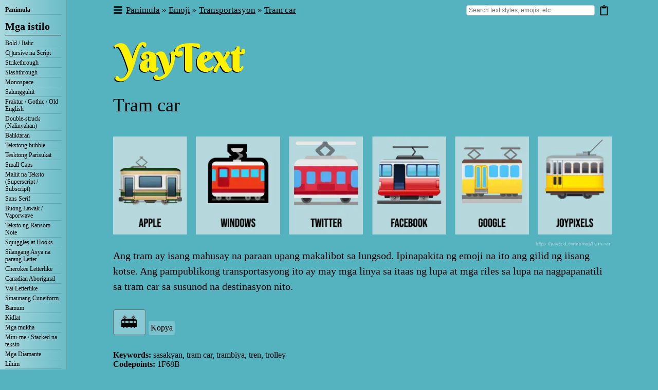

--- FILE ---
content_type: text/html; charset=utf-8
request_url: https://yaytext.com/tl/emoji/tram-car/
body_size: 26937
content:
<!DOCTYPE html><html lang="tl"><head><meta charSet="utf-8"/><meta http-equiv="x-ua-compatible" content="ie=edge"/><meta name="viewport" content="width=device-width, initial-scale=1, shrink-to-fit=no"/><script type="text/javascript" async="">(function() {
            var host = window.location.hostname;
            var element = document.createElement('script');
            var firstScript = document.getElementsByTagName('script')[0];
            var url = 'https://cmp.inmobi.com'
              .concat('/choice/', 'eKCt3DLX7dU9v', '/', host, '/choice.js?tag_version=V3');
            var uspTries = 0;
            var uspTriesLimit = 3;
            element.async = true;
            element.type = 'text/javascript';
            element.src = url;

            firstScript.parentNode.insertBefore(element, firstScript);

            function makeStub() {
              var TCF_LOCATOR_NAME = '__tcfapiLocator';
              var queue = [];
              var win = window;
              var cmpFrame;

              function addFrame() {
                var doc = win.document;
                var otherCMP = !!(win.frames[TCF_LOCATOR_NAME]);

                if (!otherCMP) {
                  if (doc.body) {
                    var iframe = doc.createElement('iframe');

                    iframe.style.cssText = 'display:none';
                    iframe.name = TCF_LOCATOR_NAME;
                    doc.body.appendChild(iframe);
                  } else {
                    setTimeout(addFrame, 5);
                  }
                }
                return !otherCMP;
              }

              function tcfAPIHandler() {
                var gdprApplies;
                var args = arguments;

                if (!args.length) {
                  return queue;
                } else if (args[0] === 'setGdprApplies') {
                  if (
                    args.length > 3 &&
                    args[2] === 2 &&
                    typeof args[3] === 'boolean'
                  ) {
                    gdprApplies = args[3];
                    if (typeof args[2] === 'function') {
                      args[2]('set', true);
                    }
                  }
                } else if (args[0] === 'ping') {
                  var retr = {
                    gdprApplies: gdprApplies,
                    cmpLoaded: false,
                    cmpStatus: 'stub'
                  };

                  if (typeof args[2] === 'function') {
                    args[2](retr);
                  }
                } else {
                  if(args[0] === 'init' && typeof args[3] === 'object') {
                    args[3] = Object.assign(args[3], { tag_version: 'V3' });
                  }
                  queue.push(args);
                }
              }

              function postMessageEventHandler(event) {
                var msgIsString = typeof event.data === 'string';
                var json = {};

                try {
                  if (msgIsString) {
                    json = JSON.parse(event.data);
                  } else {
                    json = event.data;
                  }
                } catch (ignore) {}

                var payload = json.__tcfapiCall;

                if (payload) {
                  window.__tcfapi(
                    payload.command,
                    payload.version,
                    function(retValue, success) {
                      var returnMsg = {
                        __tcfapiReturn: {
                          returnValue: retValue,
                          success: success,
                          callId: payload.callId
                        }
                      };
                      if (msgIsString) {
                        returnMsg = JSON.stringify(returnMsg);
                      }
                      if (event && event.source && event.source.postMessage) {
                        event.source.postMessage(returnMsg, '*');
                      }
                    },
                    payload.parameter
                  );
                }
              }

              while (win) {
                try {
                  if (win.frames[TCF_LOCATOR_NAME]) {
                    cmpFrame = win;
                    break;
                  }
                } catch (ignore) {}

                if (win === window.top) {
                  break;
                }
                win = win.parent;
              }
              if (!cmpFrame) {
                addFrame();
                win.__tcfapi = tcfAPIHandler;
                win.addEventListener('message', postMessageEventHandler, false);
              }
            };

            makeStub();

            function makeGppStub() {
              const CMP_ID = 10;
              const SUPPORTED_APIS = [
                '2:tcfeuv2',
                '6:uspv1',
                '7:usnatv1',
                '8:usca',
                '9:usvav1',
                '10:uscov1',
                '11:usutv1',
                '12:usctv1'
              ];

              window.__gpp_addFrame = function (n) {
                if (!window.frames[n]) {
                  if (document.body) {
                    var i = document.createElement("iframe");
                    i.style.cssText = "display:none";
                    i.name = n;
                    document.body.appendChild(i);
                  } else {
                    window.setTimeout(window.__gpp_addFrame, 10, n);
                  }
                }
              };
              window.__gpp_stub = function () {
                var b = arguments;
                __gpp.queue = __gpp.queue || [];
                __gpp.events = __gpp.events || [];

                if (!b.length || (b.length == 1 && b[0] == "queue")) {
                  return __gpp.queue;
                }

                if (b.length == 1 && b[0] == "events") {
                  return __gpp.events;
                }

                var cmd = b[0];
                var clb = b.length > 1 ? b[1] : null;
                var par = b.length > 2 ? b[2] : null;
                if (cmd === "ping") {
                  clb(
                    {
                      gppVersion: "1.1", // must be “Version.Subversion”, current: “1.1”
                      cmpStatus: "stub", // possible values: stub, loading, loaded, error
                      cmpDisplayStatus: "hidden", // possible values: hidden, visible, disabled
                      signalStatus: "not ready", // possible values: not ready, ready
                      supportedAPIs: SUPPORTED_APIS, // list of supported APIs
                      cmpId: CMP_ID, // IAB assigned CMP ID, may be 0 during stub/loading
                      sectionList: [],
                      applicableSections: [-1],
                      gppString: "",
                      parsedSections: {},
                    },
                    true
                  );
                } else if (cmd === "addEventListener") {
                  if (!("lastId" in __gpp)) {
                    __gpp.lastId = 0;
                  }
                  __gpp.lastId++;
                  var lnr = __gpp.lastId;
                  __gpp.events.push({
                    id: lnr,
                    callback: clb,
                    parameter: par,
                  });
                  clb(
                    {
                      eventName: "listenerRegistered",
                      listenerId: lnr, // Registered ID of the listener
                      data: true, // positive signal
                      pingData: {
                        gppVersion: "1.1", // must be “Version.Subversion”, current: “1.1”
                        cmpStatus: "stub", // possible values: stub, loading, loaded, error
                        cmpDisplayStatus: "hidden", // possible values: hidden, visible, disabled
                        signalStatus: "not ready", // possible values: not ready, ready
                        supportedAPIs: SUPPORTED_APIS, // list of supported APIs
                        cmpId: CMP_ID, // list of supported APIs
                        sectionList: [],
                        applicableSections: [-1],
                        gppString: "",
                        parsedSections: {},
                      },
                    },
                    true
                  );
                } else if (cmd === "removeEventListener") {
                  var success = false;
                  for (var i = 0; i < __gpp.events.length; i++) {
                    if (__gpp.events[i].id == par) {
                      __gpp.events.splice(i, 1);
                      success = true;
                      break;
                    }
                  }
                  clb(
                    {
                      eventName: "listenerRemoved",
                      listenerId: par, // Registered ID of the listener
                      data: success, // status info
                      pingData: {
                        gppVersion: "1.1", // must be “Version.Subversion”, current: “1.1”
                        cmpStatus: "stub", // possible values: stub, loading, loaded, error
                        cmpDisplayStatus: "hidden", // possible values: hidden, visible, disabled
                        signalStatus: "not ready", // possible values: not ready, ready
                        supportedAPIs: SUPPORTED_APIS, // list of supported APIs
                        cmpId: CMP_ID, // CMP ID
                        sectionList: [],
                        applicableSections: [-1],
                        gppString: "",
                        parsedSections: {},
                      },
                    },
                    true
                  );
                } else if (cmd === "hasSection") {
                  clb(false, true);
                } else if (cmd === "getSection" || cmd === "getField") {
                  clb(null, true);
                }
                //queue all other commands
                else {
                  __gpp.queue.push([].slice.apply(b));
                }
              };
              window.__gpp_msghandler = function (event) {
                var msgIsString = typeof event.data === "string";
                try {
                  var json = msgIsString ? JSON.parse(event.data) : event.data;
                } catch (e) {
                  var json = null;
                }
                if (typeof json === "object" && json !== null && "__gppCall" in json) {
                  var i = json.__gppCall;
                  window.__gpp(
                    i.command,
                    function (retValue, success) {
                      var returnMsg = {
                        __gppReturn: {
                          returnValue: retValue,
                          success: success,
                          callId: i.callId,
                        },
                      };
                      event.source.postMessage(msgIsString ? JSON.stringify(returnMsg) : returnMsg, "*");
                    },
                    "parameter" in i ? i.parameter : null,
                    "version" in i ? i.version : "1.1"
                  );
                }
              };
              if (!("__gpp" in window) || typeof window.__gpp !== "function") {
                window.__gpp = window.__gpp_stub;
                window.addEventListener("message", window.__gpp_msghandler, false);
                window.__gpp_addFrame("__gppLocator");
              }
            };

            makeGppStub();

            var uspStubFunction = function() {
              var arg = arguments;
              if (typeof window.__uspapi !== uspStubFunction) {
                setTimeout(function() {
                  if (typeof window.__uspapi !== 'undefined') {
                    window.__uspapi.apply(window.__uspapi, arg);
                  }
                }, 500);
              }
            };

            var checkIfUspIsReady = function() {
              uspTries++;
              if (window.__uspapi === uspStubFunction && uspTries < uspTriesLimit) {
                console.warn('USP is not accessible');
              } else {
                clearInterval(uspInterval);
              }
            };

            if (typeof window.__uspapi === 'undefined') {
              window.__uspapi = uspStubFunction;
              var uspInterval = setInterval(checkIfUspIsReady, 6000);
            }
          })();</script><meta name="generator" content="Gatsby 5.12.6"/><meta name="theme-color" content="#55B2BF" data-gatsby-head="true"/><meta property="og:site_name" content="YayText!" data-gatsby-head="true"/><meta property="og:type" content="article" data-gatsby-head="true"/><meta property="fb:admins" content="599046014" data-gatsby-head="true"/><meta property="fb:app_id" content="668843993240514" data-gatsby-head="true"/><meta name="twitter:card" content="summary" data-gatsby-head="true"/><meta name="twitter:site" content="@yaytext" data-gatsby-head="true"/><meta name="twitter:creator" content="@yaytext" data-gatsby-head="true"/><meta property="og:url" content="https://yaytext.com/tl/emoji/tram-car/" data-gatsby-head="true"/><meta name="description" content="Gustong malaman ang higit pa tungkol sa emoji ng tram car? Ipinapakita ng emoji na ito ang gilid ng iisang kotse. Gamitin ang YayText para makita kung ano ang hitsura ng emoji ng tram car sa iba&#x27;t ibang platform, tumuklas ng iba pang nauugnay na emoji, at madaling kopyahin/i-paste ang mga emoji." data-gatsby-head="true"/><meta property="og:title" content="🚋 Tram car emoji" data-gatsby-head="true"/><meta property="og:description" content="Gustong malaman ang higit pa tungkol sa emoji ng tram car? Ipinapakita ng emoji na ito ang gilid ng iisang kotse. Gamitin ang YayText para makita kung ano ang hitsura ng emoji ng tram car sa iba&#x27;t ibang platform, tumuklas ng iba pang nauugnay na emoji, at madaling kopyahin/i-paste ang mga emoji." data-gatsby-head="true"/><meta property="og:image" content="https://yaytext.com/static/5bb675290d40e31c8f810baaf9ea0466/f7f70/tram-car-emoji.png" data-gatsby-head="true"/><style data-href="/styles.ede02efbd89b0053723d.css" data-identity="gatsby-global-css">@charset "UTF-8";html{box-sizing:border-box}*,:after,:before{box-sizing:inherit}.sui-layout{display:flex;flex-direction:column;width:100%}.sui-layout-header{border-bottom:1px solid #eee;padding:32px 24px}.sui-layout-body{background:#fcfcfc}.sui-layout-body:after{background:linear-gradient(180deg,#fcfcfc 0,#fff);content:"";display:block;filter:progid:DXImageTransform.Microsoft.gradient(startColorstr="#fcfcfc",endColorstr="#ffffff",GradientType=0);height:80px;position:relative;width:100%}@media (max-width:800px){.sui-layout-body:after{display:none}}.sui-layout-body__inner{display:flex;margin-left:auto;margin-right:auto;max-width:1300px;padding:0 24px}@media (max-width:800px){.sui-layout-body__inner{display:block;padding:0 15px}}@keyframes fadein{0%{opacity:0}to{opacity:1}}.sui-layout-sidebar{padding:32px 32px 0 0;width:24%}@media (max-width:975px){.sui-layout-sidebar{padding-right:0}}@media (max-width:800px){.sui-layout-sidebar{background-color:#fcfcfc;display:none;height:100%;left:0;margin:0;overflow:auto;padding:0 15px 30px;position:fixed;top:0;width:100%;z-index:99}}.sui-layout-sidebar--toggled{animation:fadein .2s ease-out;display:block}@media (max-width:800px){.sui-layout-sidebar-toggle{background-color:#fff;border:1px solid #3a56e4;border-radius:4px;color:#3a56e4;display:block;font-family:-apple-system,BlinkMacSystemFont,Segoe UI,Roboto,Helvetica,Arial,sans-serif;font-size:14px;font-weight:400;font-weight:700;line-height:1.5;margin-top:20px;padding:10px;width:100%}.sui-layout-sidebar .sui-layout-sidebar-toggle{margin-bottom:20px}}.sui-layout-main{padding:32px 0 32px 32px;width:76%}@media (max-width:800px){.sui-layout-main{padding-left:0;width:100%}}.sui-layout-main-header,.sui-layout-main-header__inner{align-items:center;display:flex;justify-content:space-between;width:100%}.sui-layout-main-header__inner{color:#4a4b4b;font-size:12px}.sui-layout-main-footer{align-items:center;display:flex;justify-content:space-around}.sui-search-error{color:red}.sui-search-error,.sui-search-error.no-error{align-items:center;display:flex;font-family:-apple-system,BlinkMacSystemFont,Segoe UI,Roboto,Helvetica,Arial,sans-serif;font-weight:400;height:calc(100vh - 180px);justify-content:center;line-height:1.5;margin:auto}.sui-search-error.no-error{color:#333}.sui-facet{border:0;font-family:-apple-system,BlinkMacSystemFont,Segoe UI,Roboto,Helvetica,Arial,sans-serif;font-weight:400;line-height:1.5;margin:0;padding:0}.sui-facet+.sui-facet,.sui-sorting+.sui-facet{margin-top:32px}.sui-facet__title{color:#8b9bad;font-size:12px;letter-spacing:1px;padding:0;text-transform:uppercase}.sui-facet__list{font-size:13px;line-height:1.5;margin:8px 0;padding:0}.sui-facet__count{color:#888;display:inline-block;font-size:.85em;margin-left:20px;padding-top:2px}.sui-multi-checkbox-facet{color:#4f4f4f;font-size:13px;margin:8px 0}.sui-multi-checkbox-facet__option-label{align-items:center;cursor:pointer;display:flex;justify-content:space-between}.sui-multi-checkbox-facet__option-input-wrapper{flex:1 1}.sui-multi-checkbox-facet__checkbox{cursor:pointer;margin-right:8px}.sui-multi-checkbox-facet__option-count{color:#888;font-size:.85em;margin-left:24px}.sui-facet-view-more{background:unset;border:unset;color:#3a56e4;cursor:pointer;display:block;font-family:inherit;font-size:13px;line-height:inherit;padding:unset;text-align:left}.sui-facet-view-more:focus,.sui-facet-view-more:hover{background-color:#f8f8f8;outline:4px solid #f8f8f8}.sui-facet-search{margin:6px 0 0}.sui-facet-search__text-input{border:1px solid #ccc;border-radius:4px;font-family:inherit;height:100%;margin:0;outline:none;padding:6px;width:100%}.sui-facet-search__text-input:focus{border:1px solid #3a56e4}.sui-boolean-facet{color:#4f4f4f;font-size:13px;margin:8px 0}.sui-boolean-facet__option-label{align-items:center;cursor:pointer;display:flex;justify-content:space-between}.sui-boolean-facet__option-input-wrapper{flex:1 1}.sui-boolean-facet__checkbox{cursor:pointer;margin-right:8px}.sui-boolean-facet__option-count{color:#888;font-size:.85em;margin-left:24px}.sui-single-option-facet{font-size:13px;list-style:none;margin:8px 0;padding:0}.sui-single-option-facet__item{display:flex;justify-content:space-between}.sui-single-option-facet__link{color:#4f4f4f;font-weight:700;list-style:none;padding:0;position:relative;text-decoration:none}.sui-single-option-facet__link:after{background:rgba(37,139,248,.08);content:"";height:calc(100% + 2px);left:-5px;opacity:0;pointer-events:none;position:absolute;top:-1px;width:calc(100% + 10px)}.sui-single-option-facet__link:focus{color:#3a56e4;font-weight:700;outline:none}.sui-single-option-facet__link:hover{color:#3a56e4;font-weight:700}.sui-single-option-facet__link:hover:after{opacity:1}.sui-single-option-facet__selected{font-weight:900;list-style:none}.sui-single-option-facet__selected a{font-weight:100;padding:0 2px}.sui-single-option-facet__remove{color:#666;margin-left:10px}.rc-pagination{font-family:Arial;font-size:12px;padding:0;-webkit-user-select:none;user-select:none}.rc-pagination>li{list-style:none}.rc-pagination-total-text{float:left;height:30px;line-height:30px;list-style:none;margin:0 8px 0 0;padding:0}.rc-pagination:after{clear:both;content:" ";display:block;height:0;overflow:hidden;visibility:hidden}.rc-pagination-item{background-color:#fff;border:1px solid #d9d9d9;border-radius:6px;cursor:pointer;float:left;height:28px;line-height:28px;list-style:none;margin-right:8px;min-width:28px;text-align:center}.rc-pagination-item a{color:#666;text-decoration:none}.rc-pagination-item:hover{border-color:#2db7f5}.rc-pagination-item:hover a{color:#2db7f5}.rc-pagination-item-disabled{cursor:not-allowed}.rc-pagination-item-disabled:hover{border-color:#d9d9d9}.rc-pagination-item-disabled:hover a{color:#d9d9d9}.rc-pagination-item-active{background-color:#2db7f5;border-color:#2db7f5}.rc-pagination-item-active a,.rc-pagination-item-active:hover a{color:#fff}.rc-pagination-jump-next:after,.rc-pagination-jump-prev:after{color:#ccc;content:"•••";display:block;font-size:12px;letter-spacing:2px;margin-top:1px}.rc-pagination-jump-next:hover:after,.rc-pagination-jump-prev:hover:after{color:#2db7f5}.rc-pagination-jump-prev:hover:after{content:"«"}.rc-pagination-jump-next:hover:after{content:"»"}.rc-pagination-jump-next-custom-icon,.rc-pagination-jump-prev-custom-icon{position:relative}.rc-pagination-jump-next-custom-icon:after,.rc-pagination-jump-prev-custom-icon:after{bottom:0;color:#ccc;content:"•••";display:block;font-size:12px;left:0;letter-spacing:2px;margin:1px auto auto;opacity:1;position:absolute;right:0;top:0;transition:all .2s}.rc-pagination-jump-next-custom-icon .custom-icon-jump-next,.rc-pagination-jump-next-custom-icon .custom-icon-jump-prev,.rc-pagination-jump-prev-custom-icon .custom-icon-jump-next,.rc-pagination-jump-prev-custom-icon .custom-icon-jump-prev{opacity:0;transition:all .2s}.rc-pagination-jump-next-custom-icon:hover:after,.rc-pagination-jump-prev-custom-icon:hover:after{color:#ccc;opacity:0}.rc-pagination-jump-next-custom-icon:hover .custom-icon-jump-next,.rc-pagination-jump-next-custom-icon:hover .custom-icon-jump-prev,.rc-pagination-jump-prev-custom-icon:hover .custom-icon-jump-next,.rc-pagination-jump-prev-custom-icon:hover .custom-icon-jump-prev{color:#2db7f5;opacity:1}.rc-pagination-jump-next,.rc-pagination-jump-prev,.rc-pagination-prev{margin-right:8px}.rc-pagination-jump-next,.rc-pagination-jump-prev,.rc-pagination-next,.rc-pagination-prev{border-radius:6px;color:#666;cursor:pointer;float:left;font-size:10px;height:28px;line-height:28px;list-style:none;min-width:28px;text-align:center}.rc-pagination-prev a:after{content:"‹";display:block}.rc-pagination-next a:after{content:"›";display:block}.rc-pagination-next,.rc-pagination-prev{border:1px solid #d9d9d9;font-size:18px}.rc-pagination-next a,.rc-pagination-prev a{color:#666}.rc-pagination-next a:after,.rc-pagination-prev a:after{margin-top:-1px}.rc-pagination-disabled{cursor:not-allowed}.rc-pagination-disabled a{color:#ccc}.rc-pagination-disabled .rc-pagination-item,.rc-pagination-disabled .rc-pagination-next,.rc-pagination-disabled .rc-pagination-prev{cursor:not-allowed}.rc-pagination-disabled .rc-pagination-item:hover,.rc-pagination-disabled .rc-pagination-next:hover,.rc-pagination-disabled .rc-pagination-prev:hover{border-color:#d9d9d9}.rc-pagination-disabled .rc-pagination-item:hover a,.rc-pagination-disabled .rc-pagination-next:hover a,.rc-pagination-disabled .rc-pagination-prev:hover a{color:#d9d9d9}.rc-pagination-disabled .rc-pagination-jump-next,.rc-pagination-disabled .rc-pagination-jump-prev{pointer-events:none}.rc-pagination-options{float:left;margin-left:15px}.rc-pagination-options-size-changer{float:left;width:80px}.rc-pagination-options-quick-jumper{float:left;height:28px;line-height:28px;margin-left:16px}.rc-pagination-options-quick-jumper input{background-color:#fff;border:1px solid #d9d9d9;border-radius:6px;box-sizing:border-box;height:28px;margin:0 8px;outline:none;padding:3px 12px;width:50px}.rc-pagination-options-quick-jumper input:hover{border-color:#2db7f5}.rc-pagination-options-quick-jumper button{background-color:#fff;background-image:none;border:1px solid #d9d9d9;border-radius:6px;color:rgba(0,0,0,.65);cursor:pointer;display:inline-block;font-size:12px;font-weight:500;height:28px;margin:0 8px;padding:0 15px;position:relative;text-align:center;touch-action:manipulation;transition:all .3s cubic-bezier(.645,.045,.355,1);-webkit-user-select:none;user-select:none;white-space:nowrap}.rc-pagination-options-quick-jumper button:active,.rc-pagination-options-quick-jumper button:focus,.rc-pagination-options-quick-jumper button:hover{background-color:#fff;border-color:#2db7f5;color:#2db7f5}.rc-pagination-simple .rc-pagination-next,.rc-pagination-simple .rc-pagination-prev{border:none;font-size:18px;height:24px;line-height:24px;margin:0}.rc-pagination-simple .rc-pagination-simple-pager{float:left;list-style:none;margin-right:8px}.rc-pagination-simple .rc-pagination-simple-pager .rc-pagination-slash{margin:0 10px}.rc-pagination-simple .rc-pagination-simple-pager input{background-color:#fff;border:1px solid #d9d9d9;border-radius:6px;box-sizing:border-box;margin:0 8px;min-height:20px;outline:none;padding:5px 8px}.rc-pagination-simple .rc-pagination-simple-pager input:hover{border-color:#2db7f5}.rc-pagination-simple .rc-pagination-simple-pager button{background-color:#fff;background-image:none;border:1px solid #d9d9d9;border-radius:6px;color:rgba(0,0,0,.65);cursor:pointer;display:inline-block;font-size:12px;font-weight:500;height:26px;margin:0 8px;padding:0 8px;position:relative;text-align:center;touch-action:manipulation;transition:all .3s cubic-bezier(.645,.045,.355,1);-webkit-user-select:none;user-select:none;white-space:nowrap}.rc-pagination-simple .rc-pagination-simple-pager button:active,.rc-pagination-simple .rc-pagination-simple-pager button:focus,.rc-pagination-simple .rc-pagination-simple-pager button:hover{background-color:#fff;border-color:#2db7f5;color:#2db7f5}@media only screen and (max-width:1024px){.rc-pagination-item-after-jump-prev,.rc-pagination-item-before-jump-next{display:none}}.sui-paging>li{background:transparent;border:none;outline:none}.sui-paging .rc-pagination-disabled a{color:#ccc;opacity:.5}.sui-paging .rc-pagination-item a{color:#3a56e4;text-decoration:none}.sui-paging .rc-pagination-item:hover{background:#f8f8f8}.sui-paging .rc-pagination-item:hover a{color:#3a56e4;text-decoration:none}.sui-paging .rc-pagination-item-active a{color:#4f4f4f;font-weight:700}.sui-paging .rc-pagination-item-active:hover{background:transparent;cursor:not-allowed}.sui-paging .rc-pagination-item-active:hover a{color:#4f4f4f;cursor:not-allowed}.sui-paging .rc-pagination-next:hover{background:#f8f8f8}.sui-paging .rc-pagination-next:hover a{color:#3a56e4}.sui-paging .rc-pagination-jump-next:hover{background:#f8f8f8}.sui-paging .rc-pagination-jump-next:hover a{color:#3a56e4}.sui-paging .rc-pagination-jump-next:hover:after{color:#3a56e4;content:"»";font-size:16px;line-height:1.5}.sui-paging .rc-pagination-jump-prev:hover{background:#f8f8f8}.sui-paging .rc-pagination-jump-prev:hover a{color:#3a56e4}.sui-paging .rc-pagination-jump-prev:hover:after{color:#3a56e4;content:"«";font-size:16px;line-height:1.5}.sui-paging-info{color:#4a4b4b;display:inline-block;font-size:12px}.sui-paging-info,.sui-result{font-family:-apple-system,BlinkMacSystemFont,Segoe UI,Roboto,Helvetica,Arial,sans-serif;font-weight:400;line-height:1.5}.sui-result{background:#fff;border:1px solid #f0f0f0;border-radius:4px;box-shadow:0 0 1px 0 rgba(0,0,0,.1);display:block;list-style:none;overflow:hidden;overflow-wrap:break-word;padding:24px 0;text-decoration:none}.sui-result+.sui-result{margin-top:32px}.sui-result em{color:#3a56e4;font-style:inherit;font-weight:700;position:relative}.sui-result em:after{background:rgba(37,139,248,.08);content:"";height:calc(100% + 6px);left:-3px;pointer-events:none;position:absolute;top:-3px;width:calc(100% + 6px)}.sui-result__header{align-items:center;display:flex;justify-content:space-between;padding:0 24px}.sui-result__title{color:#333;font-size:1.8em;font-weight:400;text-decoration:none}.sui-result__title-link{color:#3a56e4;text-decoration:none}.sui-result__key{color:#777;flex:0 1 50%;font-family:monospace;font-size:14px;font-weight:400}.sui-result__key:before{content:'"'}.sui-result__key:after{content:'": '}.sui-result__value{font-size:14px;font-weight:400}.sui-result__version{display:inline;font-size:12px;vertical-align:bottom}.sui-result__license{border:1px solid #ccc;border-radius:3px;color:#999;display:inline-block;font-size:12px;line-height:1;padding:4px 4px 3px}.sui-result__body{display:flex;line-height:1.5;margin-top:0}.sui-result__body p{margin:0}.sui-result__image{flex-basis:220px;padding-left:24px;padding-top:12px}.sui-result__image img{display:block;height:auto;max-width:100%}.sui-result__details{flex:1 1;list-style:none;margin:0;padding:12px 24px}.sui-results-container{list-style:none;padding:0}.sui-results-per-page{align-items:center;color:#4a4b4b;display:flex;font-family:-apple-system,BlinkMacSystemFont,Segoe UI,Roboto,Helvetica,Arial,sans-serif;font-size:12px;font-weight:400;height:100%;line-height:1.5}.sui-results-per-page__label{margin-right:8px}.sui-results-per-page .sui-select__control{align-items:center}.sui-results-per-page .sui-select__control input{position:absolute}.sui-search-box{align-items:stretch;display:flex;font-family:-apple-system,BlinkMacSystemFont,Segoe UI,Roboto,Helvetica,Arial,sans-serif;justify-content:center;position:relative}.sui-search-box__submit{background:linear-gradient(#2da0fa,#3158ee) #2f7cf4;border:none;border-radius:4px;box-shadow:inset 0 0 0 1px rgba(0,0,0,.05),0 1px 0 rgba(59,69,79,.05);color:#fff;cursor:pointer;flex-shrink:0;font-family:inherit;font-size:14px;margin-left:10px;padding:16px;text-shadow:rgba(0,0,0,.05) 0 1px 2px}.sui-search-box__submit:hover{background:linear-gradient(#3cabff,#4063f0) #3d84f7;box-shadow:inset 0 0 0 1px rgba(0,0,0,.3),0 2px 4px rgba(59,69,79,.3)}.live-filtering .sui-search-box__submit{display:none}.sui-search-box__wrapper{align-items:stretch;border-radius:3px;display:flex;flex-direction:column;height:100%;outline:none;position:relative;width:100%}.sui-search-box__text-input{border:1px solid #ccc;border-radius:4px;font-family:inherit;font-size:14px;outline:none;padding:16px;position:relative;width:100%}.sui-search-box__text-input:focus{border:1px solid #3a56e4}.autocomplete .sui-search-box__text-input,.sui-search-box__text-input:focus{box-shadow:0 2px 4px rgba(59,69,79,.3)}.sui-search-box__autocomplete-container{background:#fff;border:1px solid #ccc;border-bottom-left-radius:4px;border-bottom-right-radius:4px;border-top-left-radius:4px;border-top-right-radius:4px;box-shadow:0 2px 4px rgba(59,69,79,.3);display:none;flex-direction:column;left:0;line-height:1.5;margin:0;padding:24px 0 12px;position:absolute;right:0;top:110%}.autocomplete .sui-search-box__autocomplete-container{display:flex;z-index:1}.sui-search-box__autocomplete-container ul{background:transparent;border-radius:3px;list-style:none;margin:0;padding:0 0 24px}.sui-search-box__autocomplete-container ul:last-child{padding:0}.sui-search-box__autocomplete-container li{border-radius:4px;color:#555;cursor:default;font-size:.9em;margin:0 12px;padding:4px 12px}.sui-search-box__autocomplete-container li em{background:#edf0fd;color:#3a56e4;font-style:normal}.sui-search-box__autocomplete-container li:hover{background:#3a56e4;color:#fff}.sui-search-box__autocomplete-container li:hover em{background:transparent;color:#fff}.sui-search-box__autocomplete-container li[aria-selected=true]{background:#3a56e4;color:#fff}.sui-search-box__autocomplete-container li[aria-selected=true] em{background:transparent;color:#fff}.sui-search-box__section-title{color:#888;font-size:.7em;font-weight:400;letter-spacing:1px;padding:0 0 4px 24px;text-transform:uppercase}.sui-sorting{display:inline-block;font-family:-apple-system,BlinkMacSystemFont,Segoe UI,Roboto,Helvetica,Arial,sans-serif;font-weight:400;line-height:1.5;width:100%}.sui-sorting__label{color:#8b9bad;font-size:12px;letter-spacing:1px;text-transform:uppercase}.sui-select{font-family:-apple-system,BlinkMacSystemFont,Segoe UI,Roboto,Helvetica,Arial,sans-serif;font-size:.875rem;font-weight:400;line-height:1.5;margin-top:8px;width:100%}.sui-select--inline{margin-top:0}.sui-select--is-disabled{opacity:.5}.sui-select__control{align-items:stretch;background-color:#f8f8f8;border:1px solid #a6a6a6;border-radius:4px;display:flex;justify-content:space-between}.sui-select__control--is-focused{border:1px solid #3a56e4}.sui-select__value-container{padding-bottom:0;padding-top:0}.sui-select__value-container--has-value{color:#333;font-weight:700}.sui-select__placeholder{color:#333;position:static;transform:none;white-space:nowrap}.sui-select__dropdown-indicator{align-items:center;display:flex;height:32px;justify-content:center;width:32px}.sui-select__option-count{color:#888;font-size:.8em}.sui-select__option-label{color:#4f4f4f}.sui-select__option{align-items:center;cursor:pointer;display:flex;font-weight:400;justify-content:space-between;padding:8px 12px}.sui-select__option--is-selected{background:#fff;color:#333;font-weight:700}.sui-select__option--is-selected .sui-search-select__option-label{color:#333;position:relative}.sui-select__option:hover{background:#f8f8f8}body{background:#55b2bf;font-family:Times New Roman}body,html{margin:0;padding:0}body .times{font-family:TimesNewRoman,Times New Roman,Times,Baskerville,Georgia,serif}body .system{font-family:-apple-system,system-ui,AppleGothic,Lucida Grande,Arial Unicode MS,Times New Roman}body .unicode_sans{font-family:Lucida Grande,Arial Unicode MS,sans-serif}#categories[id]:before,#top[id]:before,.emoji_category_section[id]:before,.emoji_index_category[id]:before,.faq_title[id]:before,.preview_content[id]:before,.transform_row_anchor[id]:before,.variant_content[id]:before{content:" ";display:block;height:36px;margin-top:-36px;visibility:hidden}@media screen and (max-width:600px){#categories[id]:before,#top[id]:before,.emoji_category_section[id]:before,.emoji_index_category[id]:before,.faq_title[id]:before,.preview_content[id]:before,.transform_row_anchor[id]:before,.variant_content[id]:before{content:"";display:none;height:0;margin-top:0}}h2{font-size:36px;font-weight:400;line-height:1.3;margin:0 0 .5em}h3{font-size:32px;font-weight:300;line-height:1;margin:.5em 0}h3.subtitle{font-size:24px}h3 a{border-bottom:1px solid #2a595f;color:inherit;font-size:20px;font-weight:200;text-decoration:none}h4{font-size:16px;font-weight:500;line-height:1;margin:.5em 0}p{font-size:20px;line-height:1.5;margin:0 0 1.5em}p button.a{background-color:transparent;border:none;cursor:pointer;display:inline;font:inherit;margin:0;padding:0;text-decoration:underline}p a,p button.a,table a,ul a{border-bottom:1px solid #2a595f;color:inherit;text-decoration:none}p code{background:hsla(220,7%,82%,.27);font-size:19px}@media screen and (max-width:600px){h1{font-size:60px}h2{font-size:32px;line-height:1.1}h3{font-size:30px}p{line-height:1.3;margin:0 0 1em}}body .gatsby-image-wrapper [data-main-image]{opacity:1!important;transform:none!important;transition:none!important;will-change:auto!important}:root{--toastify-color-light:#fff;--toastify-color-dark:#121212;--toastify-color-info:#3498db;--toastify-color-success:#07bc0c;--toastify-color-warning:#f1c40f;--toastify-color-error:#e74c3c;--toastify-color-transparent:hsla(0,0%,100%,.7);--toastify-icon-color-info:var(--toastify-color-info);--toastify-icon-color-success:var(--toastify-color-success);--toastify-icon-color-warning:var(--toastify-color-warning);--toastify-icon-color-error:var(--toastify-color-error);--toastify-toast-width:320px;--toastify-toast-background:#fff;--toastify-toast-min-height:64px;--toastify-toast-max-height:800px;--toastify-font-family:sans-serif;--toastify-z-index:9999;--toastify-text-color-light:#757575;--toastify-text-color-dark:#fff;--toastify-text-color-info:#fff;--toastify-text-color-success:#fff;--toastify-text-color-warning:#fff;--toastify-text-color-error:#fff;--toastify-spinner-color:#616161;--toastify-spinner-color-empty-area:#e0e0e0;--toastify-color-progress-light:linear-gradient(90deg,#4cd964,#5ac8fa,#007aff,#34aadc,#5856d6,#ff2d55);--toastify-color-progress-dark:#bb86fc;--toastify-color-progress-info:var(--toastify-color-info);--toastify-color-progress-success:var(--toastify-color-success);--toastify-color-progress-warning:var(--toastify-color-warning);--toastify-color-progress-error:var(--toastify-color-error)}.Toastify__toast-container{box-sizing:border-box;color:#fff;padding:4px;position:fixed;-webkit-transform:translateZ(var(--toastify-z-index));width:var(--toastify-toast-width);z-index:var(--toastify-z-index)}.Toastify__toast-container--top-left{left:1em;top:1em}.Toastify__toast-container--top-center{left:50%;top:1em;transform:translateX(-50%)}.Toastify__toast-container--top-right{right:1em;top:1em}.Toastify__toast-container--bottom-left{bottom:1em;left:1em}.Toastify__toast-container--bottom-center{bottom:1em;left:50%;transform:translateX(-50%)}.Toastify__toast-container--bottom-right{bottom:1em;right:1em}@media only screen and (max-width:480px){.Toastify__toast-container{left:0;margin:0;padding:0;width:100vw}.Toastify__toast-container--top-center,.Toastify__toast-container--top-left,.Toastify__toast-container--top-right{top:0;transform:translateX(0)}.Toastify__toast-container--bottom-center,.Toastify__toast-container--bottom-left,.Toastify__toast-container--bottom-right{bottom:0;transform:translateX(0)}.Toastify__toast-container--rtl{left:auto;right:0}}.Toastify__toast{border-radius:4px;box-shadow:0 1px 10px 0 rgba(0,0,0,.1),0 2px 15px 0 rgba(0,0,0,.05);box-sizing:border-box;cursor:default;direction:ltr;display:flex;font-family:var(--toastify-font-family);justify-content:space-between;margin-bottom:1rem;max-height:var(--toastify-toast-max-height);min-height:var(--toastify-toast-min-height);overflow:hidden;padding:8px;position:relative;z-index:0}.Toastify__toast--rtl{direction:rtl}.Toastify__toast--close-on-click{cursor:pointer}.Toastify__toast-body{align-items:center;display:flex;flex:1 1 auto;margin:auto 0;padding:6px}.Toastify__toast-body>div:last-child{flex:1 1;word-break:break-word}.Toastify__toast-icon{display:flex;flex-shrink:0;margin-inline-end:10px;width:20px}.Toastify--animate{animation-duration:.7s;animation-fill-mode:both}.Toastify--animate-icon{animation-duration:.3s;animation-fill-mode:both}@media only screen and (max-width:480px){.Toastify__toast{border-radius:0;margin-bottom:0}}.Toastify__toast-theme--dark{background:var(--toastify-color-dark);color:var(--toastify-text-color-dark)}.Toastify__toast-theme--colored.Toastify__toast--default,.Toastify__toast-theme--light{background:var(--toastify-color-light);color:var(--toastify-text-color-light)}.Toastify__toast-theme--colored.Toastify__toast--info{background:var(--toastify-color-info);color:var(--toastify-text-color-info)}.Toastify__toast-theme--colored.Toastify__toast--success{background:var(--toastify-color-success);color:var(--toastify-text-color-success)}.Toastify__toast-theme--colored.Toastify__toast--warning{background:var(--toastify-color-warning);color:var(--toastify-text-color-warning)}.Toastify__toast-theme--colored.Toastify__toast--error{background:var(--toastify-color-error);color:var(--toastify-text-color-error)}.Toastify__progress-bar-theme--light{background:var(--toastify-color-progress-light)}.Toastify__progress-bar-theme--dark{background:var(--toastify-color-progress-dark)}.Toastify__progress-bar--info{background:var(--toastify-color-progress-info)}.Toastify__progress-bar--success{background:var(--toastify-color-progress-success)}.Toastify__progress-bar--warning{background:var(--toastify-color-progress-warning)}.Toastify__progress-bar--error{background:var(--toastify-color-progress-error)}.Toastify__progress-bar-theme--colored.Toastify__progress-bar--error,.Toastify__progress-bar-theme--colored.Toastify__progress-bar--info,.Toastify__progress-bar-theme--colored.Toastify__progress-bar--success,.Toastify__progress-bar-theme--colored.Toastify__progress-bar--warning{background:var(--toastify-color-transparent)}.Toastify__close-button{align-self:flex-start;background:transparent;border:none;color:#fff;cursor:pointer;opacity:.7;outline:none;padding:0;transition:.3s ease}.Toastify__close-button--light{color:#000;opacity:.3}.Toastify__close-button>svg{fill:currentColor;height:16px;width:14px}.Toastify__close-button:focus,.Toastify__close-button:hover{opacity:1}@keyframes Toastify__trackProgress{0%{transform:scaleX(1)}to{transform:scaleX(0)}}.Toastify__progress-bar{bottom:0;height:5px;left:0;opacity:.7;position:absolute;transform-origin:left;width:100%;z-index:var(--toastify-z-index)}.Toastify__progress-bar--animated{animation:Toastify__trackProgress linear 1 forwards}.Toastify__progress-bar--controlled{transition:transform .2s}.Toastify__progress-bar--rtl{left:auto;right:0;transform-origin:right}.Toastify__spinner{animation:Toastify__spin .65s linear infinite;border:2px solid;border-color:var(--toastify-spinner-color-empty-area);border-radius:100%;border-right-color:var(--toastify-spinner-color);box-sizing:border-box;height:20px;width:20px}@keyframes Toastify__bounceInRight{0%,60%,75%,90%,to{animation-timing-function:cubic-bezier(.215,.61,.355,1)}0%{opacity:0;transform:translate3d(3000px,0,0)}60%{opacity:1;transform:translate3d(-25px,0,0)}75%{transform:translate3d(10px,0,0)}90%{transform:translate3d(-5px,0,0)}to{transform:none}}@keyframes Toastify__bounceOutRight{20%{opacity:1;transform:translate3d(-20px,0,0)}to{opacity:0;transform:translate3d(2000px,0,0)}}@keyframes Toastify__bounceInLeft{0%,60%,75%,90%,to{animation-timing-function:cubic-bezier(.215,.61,.355,1)}0%{opacity:0;transform:translate3d(-3000px,0,0)}60%{opacity:1;transform:translate3d(25px,0,0)}75%{transform:translate3d(-10px,0,0)}90%{transform:translate3d(5px,0,0)}to{transform:none}}@keyframes Toastify__bounceOutLeft{20%{opacity:1;transform:translate3d(20px,0,0)}to{opacity:0;transform:translate3d(-2000px,0,0)}}@keyframes Toastify__bounceInUp{0%,60%,75%,90%,to{animation-timing-function:cubic-bezier(.215,.61,.355,1)}0%{opacity:0;transform:translate3d(0,3000px,0)}60%{opacity:1;transform:translate3d(0,-20px,0)}75%{transform:translate3d(0,10px,0)}90%{transform:translate3d(0,-5px,0)}to{transform:translateZ(0)}}@keyframes Toastify__bounceOutUp{20%{transform:translate3d(0,-10px,0)}40%,45%{opacity:1;transform:translate3d(0,20px,0)}to{opacity:0;transform:translate3d(0,-2000px,0)}}@keyframes Toastify__bounceInDown{0%,60%,75%,90%,to{animation-timing-function:cubic-bezier(.215,.61,.355,1)}0%{opacity:0;transform:translate3d(0,-3000px,0)}60%{opacity:1;transform:translate3d(0,25px,0)}75%{transform:translate3d(0,-10px,0)}90%{transform:translate3d(0,5px,0)}to{transform:none}}@keyframes Toastify__bounceOutDown{20%{transform:translate3d(0,10px,0)}40%,45%{opacity:1;transform:translate3d(0,-20px,0)}to{opacity:0;transform:translate3d(0,2000px,0)}}.Toastify__bounce-enter--bottom-left,.Toastify__bounce-enter--top-left{animation-name:Toastify__bounceInLeft}.Toastify__bounce-enter--bottom-right,.Toastify__bounce-enter--top-right{animation-name:Toastify__bounceInRight}.Toastify__bounce-enter--top-center{animation-name:Toastify__bounceInDown}.Toastify__bounce-enter--bottom-center{animation-name:Toastify__bounceInUp}.Toastify__bounce-exit--bottom-left,.Toastify__bounce-exit--top-left{animation-name:Toastify__bounceOutLeft}.Toastify__bounce-exit--bottom-right,.Toastify__bounce-exit--top-right{animation-name:Toastify__bounceOutRight}.Toastify__bounce-exit--top-center{animation-name:Toastify__bounceOutUp}.Toastify__bounce-exit--bottom-center{animation-name:Toastify__bounceOutDown}@keyframes Toastify__zoomIn{0%{opacity:0;transform:scale3d(.3,.3,.3)}50%{opacity:1}}@keyframes Toastify__zoomOut{0%{opacity:1}50%{opacity:0;transform:scale3d(.3,.3,.3)}to{opacity:0}}.Toastify__zoom-enter{animation-name:Toastify__zoomIn}.Toastify__zoom-exit{animation-name:Toastify__zoomOut}@keyframes Toastify__flipIn{0%{animation-timing-function:ease-in;opacity:0;transform:perspective(400px) rotateX(90deg)}40%{animation-timing-function:ease-in;transform:perspective(400px) rotateX(-20deg)}60%{opacity:1;transform:perspective(400px) rotateX(10deg)}80%{transform:perspective(400px) rotateX(-5deg)}to{transform:perspective(400px)}}@keyframes Toastify__flipOut{0%{transform:perspective(400px)}30%{opacity:1;transform:perspective(400px) rotateX(-20deg)}to{opacity:0;transform:perspective(400px) rotateX(90deg)}}.Toastify__flip-enter{animation-name:Toastify__flipIn}.Toastify__flip-exit{animation-name:Toastify__flipOut}@keyframes Toastify__slideInRight{0%{transform:translate3d(110%,0,0);visibility:visible}to{transform:translateZ(0)}}@keyframes Toastify__slideInLeft{0%{transform:translate3d(-110%,0,0);visibility:visible}to{transform:translateZ(0)}}@keyframes Toastify__slideInUp{0%{transform:translate3d(0,110%,0);visibility:visible}to{transform:translateZ(0)}}@keyframes Toastify__slideInDown{0%{transform:translate3d(0,-110%,0);visibility:visible}to{transform:translateZ(0)}}@keyframes Toastify__slideOutRight{0%{transform:translateZ(0)}to{transform:translate3d(110%,0,0);visibility:hidden}}@keyframes Toastify__slideOutLeft{0%{transform:translateZ(0)}to{transform:translate3d(-110%,0,0);visibility:hidden}}@keyframes Toastify__slideOutDown{0%{transform:translateZ(0)}to{transform:translate3d(0,500px,0);visibility:hidden}}@keyframes Toastify__slideOutUp{0%{transform:translateZ(0)}to{transform:translate3d(0,-500px,0);visibility:hidden}}.Toastify__slide-enter--bottom-left,.Toastify__slide-enter--top-left{animation-name:Toastify__slideInLeft}.Toastify__slide-enter--bottom-right,.Toastify__slide-enter--top-right{animation-name:Toastify__slideInRight}.Toastify__slide-enter--top-center{animation-name:Toastify__slideInDown}.Toastify__slide-enter--bottom-center{animation-name:Toastify__slideInUp}.Toastify__slide-exit--bottom-left,.Toastify__slide-exit--top-left{animation-name:Toastify__slideOutLeft}.Toastify__slide-exit--bottom-right,.Toastify__slide-exit--top-right{animation-name:Toastify__slideOutRight}.Toastify__slide-exit--top-center{animation-name:Toastify__slideOutUp}.Toastify__slide-exit--bottom-center{animation-name:Toastify__slideOutDown}@keyframes Toastify__spin{0%{transform:rotate(0deg)}to{transform:rotate(1turn)}}</style><style>.gatsby-image-wrapper{position:relative;overflow:hidden}.gatsby-image-wrapper picture.object-fit-polyfill{position:static!important}.gatsby-image-wrapper img{bottom:0;height:100%;left:0;margin:0;max-width:none;padding:0;position:absolute;right:0;top:0;width:100%;object-fit:cover}.gatsby-image-wrapper [data-main-image]{opacity:0;transform:translateZ(0);transition:opacity .25s linear;will-change:opacity}.gatsby-image-wrapper-constrained{display:inline-block;vertical-align:top}</style><noscript><style>.gatsby-image-wrapper noscript [data-main-image]{opacity:1!important}.gatsby-image-wrapper [data-placeholder-image]{opacity:0!important}</style></noscript><script type="module">const e="undefined"!=typeof HTMLImageElement&&"loading"in HTMLImageElement.prototype;e&&document.body.addEventListener("load",(function(e){const t=e.target;if(void 0===t.dataset.mainImage)return;if(void 0===t.dataset.gatsbyImageSsr)return;let a=null,n=t;for(;null===a&&n;)void 0!==n.parentNode.dataset.gatsbyImageWrapper&&(a=n.parentNode),n=n.parentNode;const o=a.querySelector("[data-placeholder-image]"),r=new Image;r.src=t.currentSrc,r.decode().catch((()=>{})).then((()=>{t.style.opacity=1,o&&(o.style.opacity=0,o.style.transition="opacity 500ms linear")}))}),!0);</script><link rel="preconnect" href="https://www.googletagmanager.com"/><link rel="dns-prefetch" href="https://www.googletagmanager.com"/><script>
    document.addEventListener("DOMContentLoaded", function(event) {
      var hash = window.decodeURI(location.hash.replace('#', ''))
      if (hash !== '') {
        var element = document.getElementById(hash)
        if (element) {
          var scrollTop = window.pageYOffset || document.documentElement.scrollTop || document.body.scrollTop
          var clientTop = document.documentElement.clientTop || document.body.clientTop || 0
          var offset = element.getBoundingClientRect().top + scrollTop - clientTop
          // Wait for the browser to finish rendering before scrolling.
          setTimeout((function() {
            window.scrollTo(0, offset - 0)
          }), 0)
        }
      }
    })
  </script><link rel="sitemap" type="application/xml" href="/sitemap-index.xml"/><link rel="shortcut icon" href="[data-uri]" data-gatsby-head="true"/><link rel="canonical" href="https://yaytext.com/tl/emoji/tram-car/" data-gatsby-head="true"/><link rel="alternate" hrefLang="en" href="https://yaytext.com/emoji/tram-car/" data-gatsby-head="true"/><link rel="alternate" hrefLang="es" href="https://yaytext.com/es/emoji/vagón-de-tranvía/" data-gatsby-head="true"/><link rel="alternate" hrefLang="vi" href="https://yaytext.com/vi/emoji/tàu-điện/" data-gatsby-head="true"/><link rel="alternate" hrefLang="it" href="https://yaytext.com/it/emoji/vagone-del-tram/" data-gatsby-head="true"/><link rel="alternate" hrefLang="fr" href="https://yaytext.com/fr/emoji/wagon-de-tramway/" data-gatsby-head="true"/><link rel="alternate" hrefLang="pt" href="https://yaytext.com/pt/emoji/bonde/" data-gatsby-head="true"/><title data-gatsby-head="true">🚋 Tram car emoji</title></head><body><noscript id="gatsby-noscript">This app works best with JavaScript enabled.</noscript><div id="___gatsby"><div style="outline:none" tabindex="-1" id="gatsby-focus-wrapper"><style data-emotion="css sa1x2n">.css-sa1x2n .Toastify__toast{background-color:#333;text-align:center;color:white;font-size:22px;}</style><div class="Toastify"></div><div class="page_container "><style data-emotion="css 1ll523k">.css-1ll523k{position:fixed;left:0;top:0;background:linear-gradient(to right, rgba(170, 217, 223, 1) , rgba(170, 217, 223, 0.25));width:130px;z-index:1000;font-size:12px;line-height:1.2;height:100%;margin-top:0;border-right:1px solid rgba(0, 0, 0, 0.3);}@media screen and (max-width: 600px){.css-1ll523k{background:linear-gradient(to right, rgba(170, 217, 223, 1) , rgba(170, 217, 223, 0.8));}}.css-1ll523k.navInit{display:block;}@media screen and (max-width: 600px){.css-1ll523k.navInit{display:none;}}.css-1ll523k.navOff{display:none;}.css-1ll523k.navOn{display:block;}.css-1ll523k .toggle_nav{display:none;margin-right:1em;}@media screen and (max-width: 600px){.css-1ll523k .toggle_nav{display:inline;}}.css-1ll523k .nav_inner{padding:10px;overflow-y:scroll;height:100%;box-sizing:border-box;}@media screen and (max-width: 600px){.css-1ll523k .nav_inner{padding:5px;}}.css-1ll523k .section{margin:0 0 10px;}.css-1ll523k div.section{float:left;clear:left;width:100%;}.css-1ll523k div.section p{border-bottom:1px solid #333;font-weight:bold;margin:0 0 6px 0;}.css-1ll523k div.section p a{-webkit-text-decoration:none;text-decoration:none;color:inherit;border:0;margin:0;}.css-1ll523k a{display:block;color:#000;padding:2px 0;border-bottom:1px solid #00000025;-webkit-text-decoration:none;text-decoration:none;width:100%;}.css-1ll523k a.section{font-weight:bold;margin:0 0 5px 0;}.css-1ll523k a:hover{background:white;}.css-1ll523k .social_button{margin:0 0 4px;}.css-1ll523k a.faq_more{font-weight:normal;text-align:right;font-size:.8em;border:0;color:#333;}.css-1ll523k .section.language div.link{width:50%;float:left;line-height:2.2em;height:2.2em;}.css-1ll523k .section.language div.link .inner_link{display:inline-block;vertical-align:middle;line-height:1;}.css-1ll523k .section.language div.link a{border:0;font-weight:normal;}.css-1ll523k .active{border-bottom-color:#00000075;background:#00000012;}</style><div class="nav navInit css-1ll523k ecopl1m0"><div class="nav_inner"><span class="toggle_nav" tabindex="0" role="button"><svg aria-hidden="true" focusable="false" data-prefix="fas" data-icon="bars" class="svg-inline--fa fa-bars " role="img" xmlns="http://www.w3.org/2000/svg" viewBox="0 0 448 512" width="12"><path fill="currentColor" d="M16 132h416c8.837 0 16-7.163 16-16V76c0-8.837-7.163-16-16-16H16C7.163 60 0 67.163 0 76v40c0 8.837 7.163 16 16 16zm0 160h416c8.837 0 16-7.163 16-16v-40c0-8.837-7.163-16-16-16H16c-8.837 0-16 7.163-16 16v40c0 8.837 7.163 16 16 16zm0 160h416c8.837 0 16-7.163 16-16v-40c0-8.837-7.163-16-16-16H16c-8.837 0-16 7.163-16 16v40c0 8.837 7.163 16 16 16z"></path></svg></span><a class="section" href="/tl/">Panimula</a><div class="section"><p><a href="/tl/mga-istilo/">Mga istilo</a></p><a href="/tl/italic-na-bold/">Bold / Italic</a><a href="/tl/script/">C͛ursive na Script</a><a href="/tl/strike/">Strikethrough</a><a href="/tl/slash/">Slashthrough</a><a href="/tl/monospace/">Monospace</a><a href="/tl/salungguhit/">Salungguhit</a><a href="/tl/fraktur/">Fraktur / Gothic / Old English</a><a href="/tl/double-struck/">Double-struck (Nalinyahan)</a><a href="/tl/baliktaran/">Baliktaran</a><a href="/tl/tekstong-bubble/">Tekstong bubble</a><a href="/tl/tekstong-parisukat/">Tesktong Parisukat</a><a href="/tl/small-caps/">Small Caps</a><a href="/tl/maliit-na-teksto/">Maliit na Teksto (Superscript / Subscript)</a><a href="/tl/sans-serif/">Sans Serif</a><a href="/tl/buong-lawak-na-vaporwave/">Buong Lawak / Vaporwave</a><a href="/tl/ransom-note-text/">Teksto ng Ransom Note</a><a href="/tl/squiggles-hooks/">Squiggles at Hooks</a><a href="/tl/east-asian-text/">Silangang Asya na parang Letter</a><a href="/tl/cherokee-tulad-ng-titik/">Cherokee Letterlike</a><a href="/tl/canadian-aboriginal/">Canadian Aboriginal</a><a href="/tl/vai/">Vai Letterlike</a><a href="/tl/cuniform/">Sinaunang Cuneiform</a><a href="/tl/bamum/">Bamum</a><a href="/tl/kidlat/">Kidlat</a><a href="/tl/mga-mukha/">Mga mukha</a><a href="/tl/mini-me/">Mini-me / Stacked na teksto</a><a href="/tl/diamante/">Mga Diamante</a><a href="/tl/lihim/">Lihim</a><a href="/tl/wag-pumasok/">Wag pumasok</a><a href="/tl/pagpalakpak/">Pagpalakpak</a><a href="/tl/mga-puso/">Mga puso</a><a href="/tl/mga-air-quote/">Mga air quote</a><a href="/tl/line-break/">Utility ng Line Break</a><a href="/tl/tanngalin-ang-istilo/">Tanggalin ang istilo</a></div><div class="section"><p><a href="/tl/emoji/">Emoji</a></p><a href="/tl/emoji/mga-mukha-smilies/">Mga Mukha / Smilies</a><a href="/tl/emoji/puso-damdamin/">Puso / Damdamin</a><a href="/tl/emoji/may-kaugnayan-sa-mga-tao/">Mga Tao / Limbs / Kamay</a><a href="/tl/emoji/hayop/">Mga hayop</a><a href="/tl/emoji/buhay-halaman/">Bulaklak / Puno</a><a href="/tl/emoji/pagkain-inumin/">Pagkain / Inumin</a><a href="/tl/emoji/transportasyon/">Transportasyon</a><a href="/tl/emoji/panahon-panahon/">Oras / Panahon</a><a href="/tl/emoji/mga-pagdiriwang/">Mga Pagdiriwang / Piyesta Opisyal</a><a href="/tl/emoji/mga-aktibidad/">Palakasan / Laro / Aktibidad</a><a href="/tl/emoji/damit/">Damit &amp; Kagamitan</a><a href="/tl/emoji/audio-video/">Audio / Video</a><a href="/tl/emoji/agham-teknolohiya/">Agham / Teknolohiya</a><a href="/tl/emoji/pagbabasa-pagsusulat/">Pagbabasa Pagsusulat</a><a href="/tl/emoji/negosyo-pera/">Negosyo / Pera</a><a href="/tl/emoji/mga-kasangkapan/">Mga gamit</a><a href="/tl/emoji/sambahayan/">Bagay Pambahay</a><a href="/tl/emoji/mapa-paglalakbay/">Mapa / Paglalakbay</a><a href="/tl/emoji/mga-simbolo-tanda/">Mga Simbolo / Palatandaan</a></div><div class="section"><p><a href="/blog/">Blog</a></p><a href="/tl/blog/mathematical-unicode-letter/"><strong>5/17/23</strong> <!-- -->Paano &quot;dapat&quot; gamitin ang Unicode na bold, italics, cursive, atbp</a><a href="/tl/blog/vaporwave-unicode-analysis/"><strong>5/3/23</strong> <!-- -->Vaporwave at Unicode Analysis</a><a href="/tl/blog/covid-emojis/"><strong>4/16/21</strong> <!-- -->10+ Emoji na May Bagong Kahulugan Mula noong COVID</a><a href="/tl/blog/world-panda-day-emojis/"><strong>3/16/21</strong> <!-- -->Ipagdiwang natin ang World Panda Day gamit ang mga emoji!</a><a href="/tl/blog/dentista-araw-emojis/"><strong>3/4/21</strong> <!-- -->Ipagdiwang ang National Dentist&#x27;s Day gamit ang Emojis</a></div><div class="section"><p><a href="/tl/panuto/">Panuto</a></p><a href="/tl/panuto/bold-na-teksto-sa-facebook/">Gumamit ng bold sa Facebook</a><a href="/tl/panuto/tekstong-italic-facebook/">Gumamit ng Italics sa Facebook</a><a href="/tl/panuto/tekstong-strikethrough-facebook/">Gumamit ng Strikethrough sa Facebook</a><a href="/tl/panuto/bold-na-teksto-sa-twitter/">Gumamit ng bold sa Twitter</a><a href="/tl/panuto/tekstong-italic-twitter/">Gumamit ng italics sa Twitter</a><a href="/tl/panuto/tekstong-strikethrough-twitter/">Strikethrough sa Twitter</a><a href="/tl/panuto/lumikha-ng-istilong-teksto-gamit-ang-yaytext/">Istiluhan ang teksto gamit ang YayText</a></div><div class="section"><p><a href="/tl/faq/">FAQ (Madalas na katanungan)</a></p><a href="/tl/faq/#ano-ang-yaytext">Anong YayText?</a><a href="/tl/faq/#ano-ang-unicode">Anong Unicode?</a><a href="/tl/faq/#palitan-karakter">Bakit ko nakikita ang walang laman na kahon / tandang pananong?</a><a href="/tl/faq/#yaytext-clipboard">Paano ko magagamit ang Clipboard ng YayText?</a><a href="/tl/faq/#kontak">Paano ko makokontak ang team ng YayText?</a><a class="faq_more" href="/tl/faq/">magbasa ng mga tanong</a></div><div class="section"><a href="https://smileyfaces.io/">smileyfaces.io ㋛ ꗸ</a></div><div class="section"><div class="social_button"><div class="fb-like" data-href="https://facebook.com/yaytext" data-layout="button" data-action="like" data-size="large" data-show-faces="false" data-share="false"></div></div><div class="social_button"><a class="twitter-follow-button" href="https://twitter.com/yaytext" data-show-screen-name="false" data-size="large" data-show-count="false">Follow @YayText</a></div></div><div class="section language"><p>Wika</p><div class="link"><div class="inner_link"><a lang="en" hrefLang="en" href="/emoji/tram-car/">English</a></div></div><div class="link"><div class="inner_link"><a lang="es" hrefLang="es" href="/es/emoji/vagón-de-tranvía/">Español</a></div></div><div class="link"><div class="inner_link"><a lang="fr" hrefLang="fr" href="/fr/emoji/wagon-de-tramway/">français</a></div></div><div class="link"><div class="inner_link"><a lang="it" hrefLang="it" href="/it/emoji/vagone-del-tram/">Italiano</a></div></div><div class="link"><div class="inner_link"><a lang="pt" hrefLang="pt" href="/pt/emoji/bonde/">Português</a></div></div><div class="link"><div class="inner_link"><a lang="vi" hrefLang="vi" href="/vi/emoji/tàu-điện/">Tiếng Việt</a></div></div></div></div></div><style data-emotion="css usbbll">.css-usbbll{position:absolute;top:0;left:0;width:100%;}.css-usbbll .section{padding:10px!important;float:left;width:100%;box-sizing:border-box;overflow:hidden;}@media screen and (max-width: 600px){.css-usbbll .section{padding:10px 5px!important;}}.css-usbbll .section.hasAd{padding:0 10px!important;}@media screen and (max-width: 600px){.css-usbbll .section.hasAd{padding:0!important;}}.css-usbbll .section .section_inner{max-width:970px;}@media screen and (min-width: 1000px){.css-usbbll .section .section_inner{margin:0 auto;}}@media screen and (min-width: 1415px){.css-usbbll .section .section_inner{margin:0 320px 0 0;max-width:none;}}.css-usbbll.navOn .section,.css-usbbll.navInit .section{padding:10px 10px 10px 140px!important;}@media screen and (max-width: 600px){.css-usbbll.navOn .section,.css-usbbll.navInit .section{padding:10px 5px!important;}}.css-usbbll .divider_section{background:rgb(96, 184, 195);}</style><div class="navInit css-usbbll e1jreuqy0"><style data-emotion="css m68vqc">.css-m68vqc .search{float:right;width:250px;margin-right:0.5em;}.css-m68vqc .search .sui-search-box__text-input{padding:2px 4px;font-size:12px;}@media screen and (max-width: 600px){.css-m68vqc .search{float:left;clear:left;width:100%;margin-top:4px;}}.css-m68vqc .search .pill{font-size:10px;line-height:16px;padding:2px;color:#888;background-color:#eee;border-radius:2px;float:right;display:block;}.css-m68vqc .ad .section_inner{background:rgb(96, 184, 195);}.css-m68vqc .toggle_nav{float:left;font-size:19px;line-height:20px;margin-right:8px;padding:0;cursor:pointer;width:17px;}@media (hover: hover){.css-m68vqc .toggle_nav:hover{color:white;}}.css-m68vqc .pre_breadcrumb_section{float:left;width:1px;height:0;}.css-m68vqc .section.title_section{padding-top:0!important;}.css-m68vqc .section.breadcrumb_section{padding:10px;overflow:visible;height:67px;}@media screen and (min-width: 1415px){.css-m68vqc .section.breadcrumb_section .section_inner{margin-left:0;}}.css-m68vqc .breadcrumb_wrapper{float:left;max-width:calc(100% - 50px);}.css-m68vqc .breadcrumb{font-size:17px;line-height:20px;margin:0;padding:0;float:left;clear:left;}@media screen and (max-width: 600px){.css-m68vqc .breadcrumb{font-size:13px;}}.css-m68vqc .breadcrumb li{list-style:none;display:inline;margin:0;padding:0;}.css-m68vqc .breadcrumb a{color:inherit;}@media screen and (max-width: 800px){.css-m68vqc .main_image_container{display:none;}}.css-m68vqc .main_image{clear:right;float:right;min-width:400px;min-height:400px;max-width:100%;height:auto;margin:0 0 10px 10px;box-sizing:border-box;}.css-m68vqc .more_info_links_container{float:left;width:100%;}.css-m68vqc .more_info_links_container .q{color:#ffffff80;font-size:60px;width:60px;float:left;}.css-m68vqc .more_info_links_container .more_info_links{box-sizing:border-box;border:1px solid #ffffff80;padding:0.8em 0.3em 0.3em 0.3em;margin:0 0 1.5em 10px;float:left;width:calc(100% - 70px);min-height:60px;}.css-m68vqc .more_info_links_container .more_info_links p{font-size:0.9em;line-height:1.2;margin:0 0 0.5em;}.css-m68vqc .clipboard_container{float:right;position:relative;width:25px;}.css-m68vqc .toggle_clipboard{font-size:20px;line-height:1;padding-right:10px;cursor:pointer;position:relative;}@media (hover: hover){.css-m68vqc .toggle_clipboard:hover{color:white;}}.css-m68vqc .clipboard{background:#fff;position:absolute;right:0;width:300px;height:200px;top:20px;display:none;box-sizing:border-box;padding:2px;box-shadow:0px 2px 20px 0px #447a82;font-size:14px;z-index:2000;}.css-m68vqc .clipboard::after{bottom:100%;left:calc(100% - 5px);border:solid transparent;content:" ";height:0;width:0;position:absolute;pointer-events:none;border-bottom-color:#fff;border-width:5px;margin-left:-5px;}.css-m68vqc .clipboard_title{width:100%;text-align:center;border-bottom:1px solid #333;margin:0 0 8px 0;font-weight:bold;line-height:23px;}.css-m68vqc .clipboard .copy_button{float:right;margin-left:0.5em;line-height:1;margin-top:5px;}.css-m68vqc .clipboard .toggle_help{font-size:10px;cursor:pointer;padding:0 6px;line-height:23px;background:#eee;}.css-m68vqc .clipboard .toggle_help:hover{background:#333;color:#fff;}.css-m68vqc .clipboard .history,.css-m68vqc .clipboard .clipboard_help{overflow-y:scroll;height:calc(100% - 32px - 20px);}.css-m68vqc .clipboard .clipboard_help{display:none;}.css-m68vqc .clipboard .history_item{padding:0 4px;margin:0 0 8px 0;width:100%;line-height:1.2;box-sizing:border-box;cursor:pointer;}.css-m68vqc .clipboard .history_item:hover{background:#eef0ee;}.css-m68vqc .clipboard .history_item .text{white-space:pre-wrap;}.css-m68vqc .clipboard .history_item .meta{font-size:12px;color:#888;}.css-m68vqc .clear_clipboard_container{font-size:14px;line-height:20px;height:20px;width:100%;text-align:center;background:#eee;cursor:pointer;}.css-m68vqc .clear_clipboard_container:hover{background:#ccc;}.css-m68vqc .clipboard-counter{position:absolute;top:-2px;left:11px;background-color:rgba(212, 19, 13, 1);color:#fff;border-radius:3px;padding:1px 3px;font:8px Verdana;}.css-m68vqc .clipboard_container.count_0 .toggle_clipboard{padding-right:0;}.css-m68vqc .clipboard_container.count_0 .clipboard-counter{display:none;}</style><div class="css-m68vqc e7139o70"><div class="pre_breadcrumb_section"></div><div class="breadcrumb_section section"><div class="section_inner"><div class="toggle_nav" tabindex="0" role="button"><svg aria-hidden="true" focusable="false" data-prefix="fas" data-icon="bars" class="svg-inline--fa fa-bars " role="img" xmlns="http://www.w3.org/2000/svg" viewBox="0 0 448 512" width="19"><path fill="currentColor" d="M16 132h416c8.837 0 16-7.163 16-16V76c0-8.837-7.163-16-16-16H16C7.163 60 0 67.163 0 76v40c0 8.837 7.163 16 16 16zm0 160h416c8.837 0 16-7.163 16-16v-40c0-8.837-7.163-16-16-16H16c-8.837 0-16 7.163-16 16v40c0 8.837 7.163 16 16 16zm0 160h416c8.837 0 16-7.163 16-16v-40c0-8.837-7.163-16-16-16H16c-8.837 0-16 7.163-16 16v40c0 8.837 7.163 16 16 16z"></path></svg></div><div class="breadcrumb_wrapper"><ol class="breadcrumb" itemscope="" itemType="http://schema.org/BreadcrumbList" index="breadcrumb_0"><a href="/tl/">Panimula</a> <!-- -->»<!-- --> <li itemscope="" itemProp="itemListElement" itemType="http://schema.org/ListItem"><a itemProp="item" itemType="http://schema.org/Thing" href="/tl/emoji/"><span itemProp="name">Emoji</span></a><meta itemProp="position" content="2"/></li> <!-- -->»<!-- --> <li itemscope="" itemProp="itemListElement" itemType="http://schema.org/ListItem"><a itemProp="item" itemType="http://schema.org/Thing" href="/tl/emoji/transportasyon/"><span itemProp="name">Transportasyon</span></a><meta itemProp="position" content="3"/></li> <!-- -->»<!-- --> <li itemscope="" itemProp="itemListElement" itemType="http://schema.org/ListItem"><a aria-current="page" itemProp="item" itemType="http://schema.org/Thing" class="" href="/tl/emoji/tram-car/"><span itemProp="name">Tram car</span></a><meta itemProp="position" content="4"/></li> <!-- --> </ol></div></div></div><div class="title_section section"><div class="section_inner"><div id="top"></div><a href="/tl/"><img src="[data-uri]" alt="YayText!" width="257px" height="111px"/></a><h2>Tram car</h2></div></div></div><style data-emotion="css d4wn17">.css-d4wn17{margin:0 0 1.25em;}.css-d4wn17 p.sibling_description{margin-bottom:0;}</style><div class="section css-d4wn17 e1jphwel1"><div class="section_inner"><div data-gatsby-image-wrapper="" class="gatsby-image-wrapper gatsby-image-wrapper-constrained"><div style="max-width:1000px;display:block"><img alt="" role="presentation" aria-hidden="true" src="data:image/svg+xml;charset=utf-8,%3Csvg%20height=&#x27;224&#x27;%20width=&#x27;1000&#x27;%20xmlns=&#x27;http://www.w3.org/2000/svg&#x27;%20version=&#x27;1.1&#x27;%3E%3C/svg%3E" style="max-width:100%;display:block;position:static"/></div><div aria-hidden="true" data-placeholder-image="" style="opacity:1;transition:opacity 500ms linear"></div><picture><source type="image/webp" srcSet="/static/5bb675290d40e31c8f810baaf9ea0466/b14d8/tram-car-emoji.webp 250w,/static/5bb675290d40e31c8f810baaf9ea0466/dbb5f/tram-car-emoji.webp 500w,/static/5bb675290d40e31c8f810baaf9ea0466/329d6/tram-car-emoji.webp 1000w" sizes="(min-width: 1000px) 1000px, 100vw"/><img data-gatsby-image-ssr="" data-main-image="" style="opacity:0" sizes="(min-width: 1000px) 1000px, 100vw" decoding="async" loading="eager" src="/static/5bb675290d40e31c8f810baaf9ea0466/f7f70/tram-car-emoji.png" srcSet="/static/5bb675290d40e31c8f810baaf9ea0466/72eaa/tram-car-emoji.png 250w,/static/5bb675290d40e31c8f810baaf9ea0466/00360/tram-car-emoji.png 500w,/static/5bb675290d40e31c8f810baaf9ea0466/f7f70/tram-car-emoji.png 1000w" alt=""/></picture><noscript><picture><source type="image/webp" srcSet="/static/5bb675290d40e31c8f810baaf9ea0466/b14d8/tram-car-emoji.webp 250w,/static/5bb675290d40e31c8f810baaf9ea0466/dbb5f/tram-car-emoji.webp 500w,/static/5bb675290d40e31c8f810baaf9ea0466/329d6/tram-car-emoji.webp 1000w" sizes="(min-width: 1000px) 1000px, 100vw"/><img data-gatsby-image-ssr="" data-main-image="" style="opacity:0" sizes="(min-width: 1000px) 1000px, 100vw" decoding="async" loading="eager" src="/static/5bb675290d40e31c8f810baaf9ea0466/f7f70/tram-car-emoji.png" srcSet="/static/5bb675290d40e31c8f810baaf9ea0466/72eaa/tram-car-emoji.png 250w,/static/5bb675290d40e31c8f810baaf9ea0466/00360/tram-car-emoji.png 500w,/static/5bb675290d40e31c8f810baaf9ea0466/f7f70/tram-car-emoji.png 1000w" alt=""/></picture></noscript><script type="module">const t="undefined"!=typeof HTMLImageElement&&"loading"in HTMLImageElement.prototype;if(t){const t=document.querySelectorAll("img[data-main-image]");for(let e of t){e.dataset.src&&(e.setAttribute("src",e.dataset.src),e.removeAttribute("data-src")),e.dataset.srcset&&(e.setAttribute("srcset",e.dataset.srcset),e.removeAttribute("data-srcset"));const t=e.parentNode.querySelectorAll("source[data-srcset]");for(let e of t)e.setAttribute("srcset",e.dataset.srcset),e.removeAttribute("data-srcset");e.complete&&(e.style.opacity=1,e.parentNode.parentNode.querySelector("[data-placeholder-image]").style.opacity=0)}}</script></div><p>Ang tram ay isang mahusay na paraan upang makalibot sa lungsod. Ipinapakita ng emoji na ito ang gilid ng iisang kotse. Ang pampublikong transportasyong ito ay may mga linya sa itaas ng lupa at mga riles sa lupa na nagpapanatili sa tram car sa susunod na destinasyon nito.</p><style data-emotion="css 15hxg8h">.css-15hxg8h input{width:2em;font-size:32px;text-align:center;background-color:#ffffff4d;line-height:1.4;padding:2px;border:1px solid #6d6d6d;border-radius:4px;display:inline-block;vertical-align:bottom;font-family:auto;}.css-15hxg8h button{font:inherit;font-family:"Times New Roman";padding:2px 4px;font-size:16px;background:rgba(255, 255, 255, 0.2);border:0;border-radius:4px;cursor:pointer;display:inline-block;vertical-align:bottom;}.css-15hxg8h button:hover{background:rgba(255, 255, 255, 0.3);}</style><p class="copy_emoji css-15hxg8h e75pwdu0"><input readonly="" value="🚋"/> <button class="copy button">Kopya</button></p><div><strong>Keywords:</strong> <!-- -->sasakyan, tram car, trambiya, tren, trolley</div><div><strong>Codepoints:</strong> <!-- -->1F68B</div><div><strong>Introduced:</strong> <!-- -->June, 2015<!-- --> <!-- -->in Unicode version <!-- -->8.0.0<!-- --> (Emoji version <!-- -->1.0<!-- -->)</div></div></div>0<style data-emotion="css 1jvj809">.css-1jvj809{background:#6DBDC9;}</style><div class="section css-1jvj809 e1jphwel0"><div class="section_inner"><h3>Related emoji</h3><style data-emotion="css tyev73">.css-tyev73{margin:0;padding:0;}.css-tyev73 li{list-style:none;}</style><ul class="css-tyev73 e4kj6kk0"><style data-emotion="css 1mjx93k">.css-1mjx93k{width:100%;float:left;clear:left;border-bottom:1px solid #444;margin:0 0 .5em;padding:0 0 .5em;}.css-1mjx93k .variants{display:none;}.css-1mjx93k .variants>ul{padding-left:34px;}.css-1mjx93k .variants>ul>li>ul{padding-left:20px;}.css-1mjx93k .emojiChar{font-family:auto;font-size:22px;min-width:22px;line-height:30px;min-height:30px;margin-right:0.2em;}.css-1mjx93k .single{float:left;}.css-1mjx93k .emojiName{float:left;height:30px;line-height:24px;margin-right:0.2em;}.css-1mjx93k .variantChar{font-size:18px;min-width:18px;margin-right:2px;}.css-1mjx93k .variantCount{color:#555;font-size:12px;cursor:pointer;white-space:nowrap;float:left;height:30px;line-height:24px;margin-right:0.2em;}.css-1mjx93k .emojiNameInfo{float:left;width:30%;}.css-1mjx93k .emoji_description{float:right;line-height:24px;width:70%;color:#333;}.css-1mjx93k .variantCount:hover{-webkit-text-decoration:underline;text-decoration:underline;}.css-1mjx93k.showVariants .emojiContainer{background:white;}.css-1mjx93k.showVariants .variants.show{display:block!important;}</style><li class="  css-1mjx93k ecrobj70"><div class="emojiContainer"><div class="emojiNameInfo"> <span class="emojiChar single">🚈</span> <span class="emojiName"><a href="/tl/emoji/light-rail/">light rail</a></span></div><div id="9c1a1e68-e7f0-5395-9f61-bbab3cf2d274-variants" class="emoji_description">Ang emoji ng light rail ay bahagi ng pamilya emoji ng pampublikong transportasyon at nagpapakita ng profile view ng isang train car o tram na tumatakbo sa kahabaan ng malamang na isang elevated light rail.</div></div></li><li class="  css-1mjx93k ecrobj70"><div class="emojiContainer"><div class="emojiNameInfo"> <span class="emojiChar single">🚓</span> <span class="emojiName"><a href="/tl/emoji/sasakyan-ng-polis/">sasakyan ng polis</a></span></div><div id="c1beb896-f185-5bdf-bc95-b48e40b5d86d-variants" class="emoji_description">Ang police car emoji ay isang itim at puting sasakyan na ginagamit ng mga pulis sa maraming lugar. Gamitin ito sa tuwing nakikipag-usap ka o tungkol sa mga pulis at tagapagpatupad ng batas.</div></div></li><li class="  css-1mjx93k ecrobj70"><div class="emojiContainer"><div class="emojiNameInfo"> <span class="emojiChar single">🚖</span> <span class="emojiName"><a href="/tl/emoji/paparating-na-taxi/">paparating na taxi</a></span></div><div id="cd73947d-a59a-51a4-b975-8cb8cedf53c9-variants" class="emoji_description">Beep! Beep! Umalis ka sa kalsada! May paparating na taxi! Ang paparating na taxi emoji na ito ay dapat mag-ingat sa mga naglalakad.</div></div></li><li class="  css-1mjx93k ecrobj70"><div class="emojiContainer"><div class="emojiNameInfo"> <span class="emojiChar single">🚠</span> <span class="emojiName"><a href="/tl/emoji/mountain-cable-car/">mountain cable car</a></span></div><div id="8a5b1190-a31b-5e8a-891d-4088d4bf89aa-variants" class="emoji_description">Ang mountain cableway emoji ay ang pagpipiliang transportasyon para sa mga nakatira sa matatarik na bundok. Hakbang sa loob at tumuloy hanggang sa tuktok!</div></div></li><li class="  css-1mjx93k ecrobj70"><div class="emojiContainer"><div class="emojiNameInfo"> <span class="emojiChar single">🚊</span> <span class="emojiName"><a href="/tl/emoji/tram/">tram</a></span></div><div id="eb7333ce-bc79-5311-b9e8-6d6037b899eb-variants" class="emoji_description">Ipinapakita ng tram emoji na ito ang harap ng isang tram na may isang malaking bintana. Tingnan mo! Direkta itong dumarating sa iyo!</div></div></li><li class="  css-1mjx93k ecrobj70"><div class="emojiContainer"><div class="emojiNameInfo"> <span class="emojiChar single">🚘</span> <span class="emojiName"><a href="/tl/emoji/paparating-na-kotse/">paparating na kotse</a></span></div><div id="f2393d75-63ad-5ed9-81cc-c20fdc8962da-variants" class="emoji_description">Nagtatampok ang Oncoming Automobile emoji ng front view ng kotse, kumikinang ang mga headlight, diretso sa viewer.</div></div></li><li class="  css-1mjx93k ecrobj70"><div class="emojiContainer"><div class="emojiNameInfo"> <span class="emojiChar single">🚂</span> <span class="emojiName"><a href="/tl/emoji/makina-ng-tren/">makina ng tren</a></span></div><div id="1afbd15d-04e5-559f-9be1-c42a18024bc6-variants" class="emoji_description">Choo Choo! Ang lokomotibong emoji ay isang lumang istilong tren na may puffing steam engine, malamang na may dalang karbon.</div></div></li><li class="  css-1mjx93k ecrobj70"><div class="emojiContainer"><div class="emojiNameInfo"> <span class="emojiChar single">🚍</span> <span class="emojiName"><a href="/tl/emoji/paparating-na-bus/">paparating na bus</a></span></div><div id="bef7c8dd-1b61-5486-961f-18bc4dcfb4f9-variants" class="emoji_description">Ingat sa bus! Lumabas sa bus lane. Ang paparating na bus emoji ay kumakatawan sa isang city bus o school bus na nagmamaneho sa kalsada. Maaari kang makakita ng paparating na bus sa intersection ng kalye o hintuan ng bus. Umalis ka sa kalsada! Huwag tamaan.</div></div></li><li class="  css-1mjx93k ecrobj70"><div class="emojiContainer"><div class="emojiNameInfo"> <span class="emojiChar single">🚇</span> <span class="emojiName"><a href="/tl/emoji/subway/">subway</a></span></div><div id="7eed4d4d-7dbb-5be0-ad33-5ba9e85a9701-variants" class="emoji_description">Ang metro emoji ay ang matalik na kaibigan ng urbanista! Ang emoji na ito ay nagpapakita ng isang uri ng pampublikong transportasyon na tumatakbo sa isang track sa ilalim ng lupa, na ipinapakita ng madilim na background.</div></div></li><li class="  css-1mjx93k ecrobj70"><div class="emojiContainer"><div class="emojiNameInfo"> <span class="emojiChar single">🚦</span> <span class="emojiName"><a href="/tl/emoji/patayong-traffic-light/">patayong traffic light</a></span></div><div id="c5f08298-33ee-57f1-bd7e-f2cc4f25e2ab-variants" class="emoji_description">Ang isang patayong traffic light ay ipinapakita dito bilang isang itim na background na may pula, berde at dilaw na mga ilaw. Maaaring gamitin ang ilaw ng trapiko para sabihing naipit ka sa trapiko.</div></div></li><li class="  css-1mjx93k ecrobj70"><div class="emojiContainer"><div class="emojiNameInfo"> <span class="emojiChar single">🚔</span> <span class="emojiName"><a href="/tl/emoji/paparating-na-police-car/">paparating na police car</a></span></div><div id="fe2dfd52-aa1b-556c-9c6e-b315aa9a32da-variants" class="emoji_description">Kung makarinig ka ng sirena at makakita ng pula at asul na kumikislap na ilaw sa iyong rearview mirror, huminto para sa pulis. Kung makakita ka ng paparating na police car emoji sa iyong mga mensahe, may magpupulis sa iyong pag-uusap.</div></div></li><li class="  css-1mjx93k ecrobj70"><div class="emojiContainer"><div class="emojiNameInfo"> <span class="emojiChar single">🛵</span> <span class="emojiName"><a href="/tl/emoji/motor-scooter/">motor scooter</a></span></div><div id="de281138-b1a0-59c3-806d-11f48aa0f19b-variants" class="emoji_description">Ang emoji na ito ay nagpapakita ng napakasikat na paraan ng transportasyon sa malalaking lungsod. Dahil mas maliit, at mura, maraming tao ang nagpasyang kumuha ng isa sa halip na kotse. Mas madaling makahanap ng paradahan, masyadong.</div></div></li><li class="  css-1mjx93k ecrobj70"><div class="emojiContainer"><div class="emojiNameInfo"> <span class="emojiChar single">🚡</span> <span class="emojiName"><a href="/tl/emoji/cable-car/">cable car</a></span></div><div id="c5904972-574c-575b-9261-c97bbc8d238e-variants" class="emoji_description">Nagtungo sa isang ski resort? Maaari kang sumakay ng aerial tramway para makarating sa tuktok ng slope. Ang paraan ng transportasyon ay sikat sa mga ulat sa ski, mga parke ng libangan at malalaking lungsod. Kung natatakot ka sa taas, huwag tumingin sa labas ng bintana, dadalhin ka ng tramway na ito sa langit.</div></div></li><li class="  css-1mjx93k ecrobj70"><div class="emojiContainer"><div class="emojiNameInfo"> <span class="emojiChar single">🚄</span> <span class="emojiName"><a href="/tl/emoji/high-speed-train/">high-speed train</a></span></div><div id="0a407c53-bd06-55c6-8b88-d2e5d22be851-variants" class="emoji_description">Kailangang makarating kaagad sa isang lugar? Mag-opt para sa isang high-speed na tren. Sa bilis na umaabot hanggang 120 - 160 milya kada oras, ang high-speed na tren ay pangarap ng isang commuter. Ang ganitong paraan ng transportasyon ay nakakatipid ng maraming oras sa paglalakbay.</div></div></li><li class="  css-1mjx93k ecrobj70"><div class="emojiContainer"><div class="emojiNameInfo"> <span class="emojiChar single">🚃</span> <span class="emojiName"><a href="/tl/emoji/railway-car/">railway car</a></span></div><div id="c6ae34d7-0431-5d24-aa55-bff85397caa7-variants" class="emoji_description">Sumakay sa tram. Siguraduhin mo lang na may pera ka para sa ticket. Ginagamit ang railway car emoji kapag pinag-uusapan ang mga opsyon sa pampublikong transportasyon tulad ng mga tren, tram, at troli. Isa rin itong masayang paraan para makapaglakbay ang mga turista kapag bumibisita sa malalaking lungsod.</div></div></li><li class="  css-1mjx93k ecrobj70"><div class="emojiContainer"><div class="emojiNameInfo"> <span class="emojiChar single">⛰️</span> <span class="emojiName"><a href="/tl/emoji/bundok/">bundok</a></span></div><div id="204f3623-ad12-517e-a393-a0f57cc07047-variants" class="emoji_description">Ang mountain emoji ay nagpapakita ng isang higanteng bundok o grupo ng mga bundok, hinog na para akyatin, hiking, o hangaan lang.</div></div></li><li class="  css-1mjx93k ecrobj70"><div class="emojiContainer"><div class="emojiNameInfo"> <span class="emojiChar single">🚐</span> <span class="emojiName"><a href="/tl/emoji/minibus/">minibus</a></span></div><div id="dd4976cd-3eb5-5a66-8192-1e8f1a95baf2-variants" class="emoji_description">Nagtatampok ang Minibus emoji ng maliit, hugis parisukat, puting van na sasakyan. Mayroon itong malalaking bintana at itim na gulong.</div></div></li><li class="  css-1mjx93k ecrobj70"><div class="emojiContainer"><div class="emojiNameInfo"> <span class="emojiChar single">🚎</span> <span class="emojiName"><a href="/tl/emoji/trolleybus/">trolleybus</a></span></div><div id="5f800f4d-8a7b-5006-baf7-b40806fd1f0a-variants" class="emoji_description">Kung ikaw ay nasa isang malaking lungsod, maaari kang sumakay ng trolleybus upang makarating sa iyong susunod na hintuan. Ang Trolleybus emoji ay kadalasang ginagamit kapag pinag-uusapan ang pampublikong transportasyon at cable car. Gamitin ang emoji na ito kapag naglalakbay ka nang walang sasakyan at kailangan mong gamitin ang troli. Pinapatakbo ang mga ito ng kuryente mula sa mga overhead na wire, kaya isa rin itong magandang environment friendly na emoji!</div></div></li><li class="  css-1mjx93k ecrobj70"><div class="emojiContainer"><div class="emojiNameInfo"> <span class="emojiChar single">🚞</span> <span class="emojiName"><a href="/tl/emoji/mountain-railway/">mountain railway</a></span></div><div id="705eb071-a518-5e69-8464-bb40e110f317-variants" class="emoji_description">Ang emoji na ito ay nagpapakita ng isang tren na may magagandang bundok sa agarang background.</div></div></li><li class="  css-1mjx93k ecrobj70"><div class="emojiContainer"><div class="emojiNameInfo"> <span class="emojiChar single">🛑</span> <span class="emojiName"><a href="/tl/emoji/stop-sign/">stop sign</a></span></div><div id="df04507b-f56f-512b-bad6-c90095ef4eaa-variants" class="emoji_description">Tumigil ka dyan! Huminto. I-freeze. Tinanggihan ka ng pahintulot na magpatuloy pa. Gamitin ang emoji na ito para pigilan ang isang taong patay sa kanilang mga track, o para paalalahanan silang tumingin sa paligid bago sumulong.</div></div></li></ul></div></div><div class="section divider_section"> </div><style data-emotion="css 1m98u92">.css-1m98u92 p{font-size:14px;margin:0 0 1em;}.css-1m98u92 a{color:inherit;}</style><div class="section footer css-1m98u92 ell49ei0"><div class="section_inner"><p>Gusto namin makarinig sa inyo. Makikita mo kami sa <a href="http://twitter.com/yaytext">twitter.com/yaytext</a> at <a href="https://www.facebook.com/yaytext">facebook.com/yaytext</a>. Ipagbigay alam sa amin kung pano mo nagustuhan ang YayText. If you have questions, please ask. Happy to help. Here's our <a href="/privacy-policy/" rel="nofollow">privacy policy</a>. Built by <a href="http://twitter.com/varga">@varga</a> &copy; Yay Okay LLC 2025.</p><div class="fb-like" data-href="http://yaytext.com" data-layout="standard" data-action="like" data-size="small" data-show-faces="true" data-share="false"></div><br/><a class="twitter-follow-button" href="https://twitter.com/yaytext">Follow @YayText</a><br/><div class="fb-page" data-href="https://www.facebook.com/yaytext" data-small-header="true" data-adapt-container-width="true" data-hide-cover="true" data-show-facepile="true"><blockquote cite="https://www.facebook.com/yaytext" class="fb-xfbml-parse-ignore"><a href="https://www.facebook.com/yaytext">YayText</a></blockquote></div></div></div></div></div><style data-emotion="css 19kaff7">.css-19kaff7{width:310px;min-height:100%;padding:10px 5px;position:absolute;right:0;top:0;box-sizing:border-box;overflow:hidden;}@media screen and (max-width: 1415px){.css-19kaff7{display:none;}}.css-19kaff7 .section{margin-bottom:20px;min-width:300px;background:rgb(96, 184, 195);}.css-19kaff7 .ad1{min-height:600px;}.css-19kaff7 .ad2{min-height:600px;}.css-19kaff7 .section.docked{position:fixed;top:46px;right:5px;}</style><div class="css-19kaff7 e14tuxg20"><div class="section ad1"><div><div class="" id="yaytext_siderail_atf"></div></div></div><div></div><div class="section ad2 "><div><div class="" id="yaytext_siderail_atf_sticky"></div></div></div></div></div><div id="gatsby-announcer" style="position:absolute;top:0;width:1px;height:1px;padding:0;overflow:hidden;clip:rect(0, 0, 0, 0);white-space:nowrap;border:0" aria-live="assertive" aria-atomic="true"></div></div><script type="text/javascript">window.ytadsrv = "ads";
            window.runEzoicStandalone = false;</script><script type="text/javascript">var rumMOKey='d3326b176b6846ce7cc265b6e1743a2a';
              (function(){
              if(Math.random() >= .9 && window.performance && window.performance.timing && window.performance.navigation) {
              	var site24x7_rum_beacon=document.createElement('script');
              	site24x7_rum_beacon.async=true;
              	site24x7_rum_beacon.setAttribute('src','//static.site24x7rum.com/beacon/site24x7rum-min.js?appKey='+rumMOKey);
              	document.getElementsByTagName('head')[0].appendChild(site24x7_rum_beacon);
              }
            })(window);</script><script type="text/javascript">window._qevents = window._qevents || [];
            (function() {
            var elem = document.createElement('script');
            elem.src = (document.location.protocol == "https:" ? "https://secure" : "http://edge") + ".quantserve.com/quant.js";
            elem.async = true;
            elem.type = "text/javascript";
            var scpt = document.getElementsByTagName('script')[0];
            scpt.parentNode.insertBefore(elem, scpt);
            })();

            window._qevents.push({
            qacct:"p-eKCt3DLX7dU9v",
            uid:"__INSERT_EMAIL_HERE__"
            });</script><noscript><div style="display:none;"><img src="//pixel.quantserve.com/pixel/p-eKCt3DLX7dU9v.gif" border="0" height="1" width="1" alt="Quantcast"/></div></noscript><script src="https://cdn.polyfill.io/v3/polyfill.min.js?features=default,Array.from,String.fromCodePoint,String.prototype.codePointAt,requestAnimationFrame,Object.setPrototypeOf"></script><script async="" src="https://www.googletagmanager.com/gtag/js?id=UA-72534954-3"></script><script>
      
      function gaOptout(){document.cookie=disableStr+'=true; expires=Thu, 31 Dec 2099 23:59:59 UTC;path=/',window[disableStr]=!0}var gaProperty='UA-72534954-3',disableStr='ga-disable-'+gaProperty;document.cookie.indexOf(disableStr+'=true')>-1&&(window[disableStr]=!0);
      if(!(navigator.doNotTrack == "1" || window.doNotTrack == "1")) {
        window.dataLayer = window.dataLayer || [];
        function gtag(){dataLayer.push(arguments);}
        gtag('js', new Date());

        gtag('config', 'UA-72534954-3', {"anonymize_ip":true,"cookie_expires":0,"send_page_view":false});gtag('config', '5173664196', {"anonymize_ip":true,"cookie_expires":0,"send_page_view":false});gtag('config', 'G-91DZZGRZ83', {"anonymize_ip":true,"cookie_expires":0,"send_page_view":false});
      }
      </script><script id="gatsby-script-loader">/*<![CDATA[*/window.pagePath="/tl/emoji/tram-car/";/*]]>*/</script><!-- slice-start id="_gatsby-scripts-1" -->
          <script
            id="gatsby-chunk-mapping"
          >
            window.___chunkMapping="{\"app\":[\"/app-a60cc4673c546b2065ef.js\"],\"component---src-templates-blog-index-js\":[\"/component---src-templates-blog-index-js-b558e014592214fb674d.js\"],\"component---src-templates-blog-page-js\":[\"/component---src-templates-blog-page-js-b59571a524d823dda453.js\"],\"component---src-templates-emoji-category-page-js\":[\"/component---src-templates-emoji-category-page-js-39b1f7467397e1797a6c.js\"],\"component---src-templates-emoji-index-js\":[\"/component---src-templates-emoji-index-js-d5f5849bb2bea02c0c4a.js\"],\"component---src-templates-emoji-page-js\":[\"/component---src-templates-emoji-page-js-9bd1296645b708aef407.js\"],\"component---src-templates-faq-js\":[\"/component---src-templates-faq-js-d84dcb2c74a8af4bfd20.js\"],\"component---src-templates-howto-index-js\":[\"/component---src-templates-howto-index-js-a1b721a96c20065addcf.js\"],\"component---src-templates-howto-page-js\":[\"/component---src-templates-howto-page-js-74b8d05670656eba8424.js\"],\"component---src-templates-not-found-page-js\":[\"/component---src-templates-not-found-page-js-a34c8905da3b6531cd5e.js\"],\"component---src-templates-privacy-policy-js\":[\"/component---src-templates-privacy-policy-js-9d56a2c4a6969b775956.js\"],\"component---src-templates-text-style-frontpage-js\":[\"/component---src-templates-text-style-frontpage-js-d82a67cab4435557e4ce.js\"],\"component---src-templates-text-style-index-js\":[\"/component---src-templates-text-style-index-js-9cb4cf509093b17b3931.js\"],\"component---src-templates-text-style-page-js\":[]}";
          </script>
        <script>window.___webpackCompilationHash="6d06a9c8667052a6b32a";</script><script src="/webpack-runtime-f56720c85613678ef720.js" async></script><script src="/framework-325c005851188b2ddba9.js" async></script><script src="/app-a60cc4673c546b2065ef.js" async></script><!-- slice-end id="_gatsby-scripts-1" --><script type="text/javascript">(function (d) {
          window.rum = {key: 'yrdyysb9'};
          var script = d.createElement('script');
          script.src = 'https://cdn.perfops.net/rom3/rom3.min.js';
          script.type = 'text/javascript';
          script.defer = true;
          script.async = true;
          d.getElementsByTagName('head')[0].appendChild(script);
          })(document);</script></body></html>

--- FILE ---
content_type: text/plain;charset=UTF-8
request_url: https://c.pub.network/v2/c
body_size: -111
content:
92d16076-29ab-4a6b-9860-392e77d7310f

--- FILE ---
content_type: text/plain;charset=UTF-8
request_url: https://c.pub.network/v2/c
body_size: -257
content:
8ae02e9f-097a-42de-b7d1-978d6537cccb